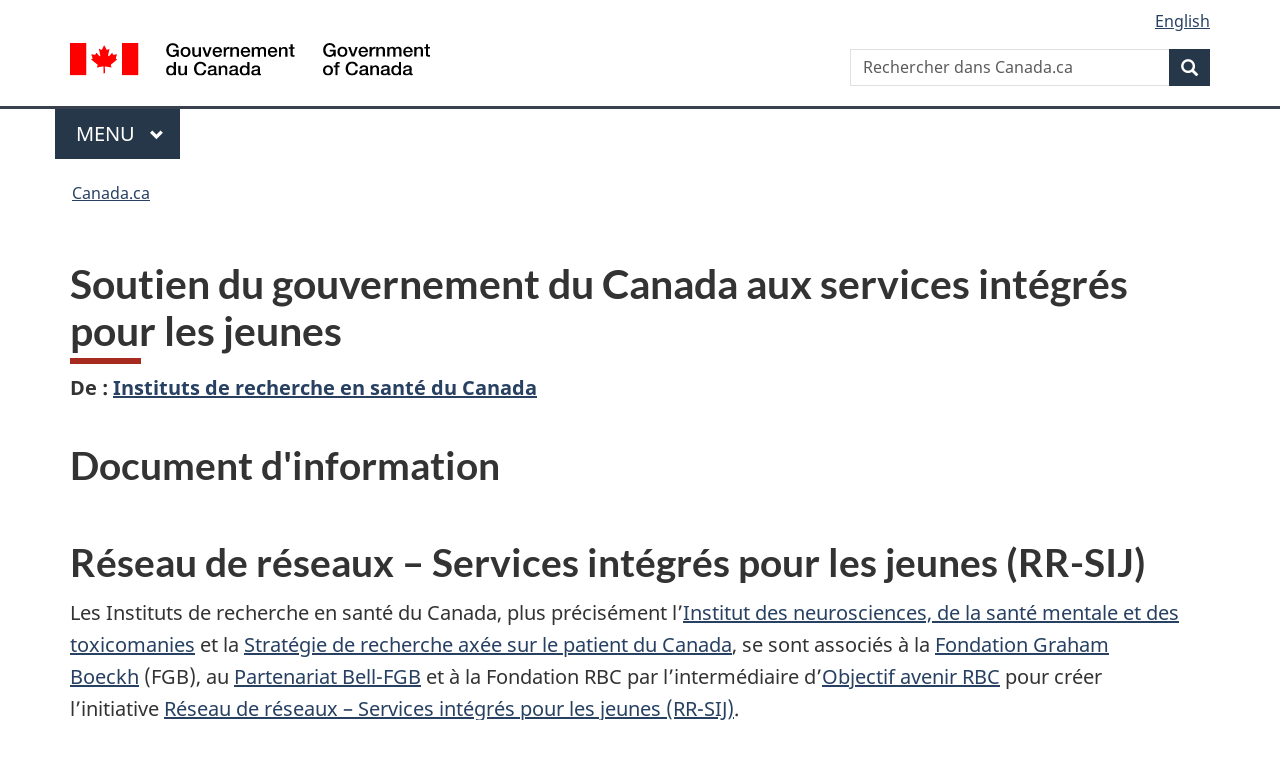

--- FILE ---
content_type: text/html;charset=utf-8
request_url: https://www.canada.ca/fr/instituts-recherche-sante/nouvelles/2022/11/soutien-du-gouvernement-du-canada-aux-services-integres-pour-les-jeunes.html
body_size: 9702
content:
<!doctype html>

<!--[if lt IE 9]>
<html class="no-js lt-ie9" dir="ltr" lang="fr" xmlns="http://www.w3.org/1999/xhtml">
<![endif]-->
<!--[if gt IE 8]><!-->
<html class="no-js" dir="ltr" lang="fr" xmlns="http://www.w3.org/1999/xhtml">
<!--<![endif]-->
<head>
    
<meta http-equiv="X-UA-Compatible" content="IE=edge"/>
<meta charset="utf-8"/>
<title>Soutien du gouvernement du Canada aux services intégrés pour les jeunes - Canada.ca</title>
<meta content="width=device-width,initial-scale=1" name="viewport"/>


	<link rel="schema.dcterms" href="http://purl.org/dc/terms/"/>
	<link rel="canonical" href="https://www.canada.ca/fr/instituts-recherche-sante/nouvelles/2022/11/soutien-du-gouvernement-du-canada-aux-services-integres-pour-les-jeunes.html"/>
    <link rel="alternate" hreflang="fr" href="https://www.canada.ca/fr/instituts-recherche-sante/nouvelles/2022/11/soutien-du-gouvernement-du-canada-aux-services-integres-pour-les-jeunes.html"/>
	
        <link rel="alternate" hreflang="en" href="https://www.canada.ca/en/institutes-health-research/news/2022/11/government-of-canada-support-for-integrated-youth-services.html"/>
	
	
		<meta name="description" content="Soutien du gouvernement du Canada aux services intégrés pour les jeunes"/>
	
	
		<meta name="keywords" content="Santé de l'enfant,Santé mentale,Soins de santé,Établissement de santé,Qualité des soins de santé,Impact sur la santé,Protection de la santé,Instituts de recherche en santé du Canada,Toronto,Santé,Instituts et établissements de recherche,grand public,gouvernement,scientifiques,documents d'information,L'hon. Carolyn Bennett"/>
	
	
		<meta name="author" content="Instituts de recherche en santé du Canada"/>
	
	
		<meta name="dcterms.title" content="Soutien du gouvernement du Canada aux services intégrés pour les jeunes"/>
	
	
		<meta name="dcterms.description" content="Soutien du gouvernement du Canada aux services intégrés pour les jeunes"/>
	
	
		<meta name="dcterms.creator" content="Instituts de recherche en santé du Canada"/>
	
	
	
		<meta name="dcterms.language" title="ISO639-2/T" content="fra"/>
	
	
		<meta name="dcterms.subject" title="gccore" content="Santé et sécurité;Santé;Santé de l&#39;enfant,Santé mentale,Soins de santé,Établissement de santé,Qualité des soins de santé,Impact sur la santé,Protection de la santé"/>
	
	
		<meta name="dcterms.issued" title="W3CDTF" content="2022-11-28"/>
	
	
		<meta name="dcterms.modified" title="W3CDTF" content="2022-11-28"/>
	
	
		<meta name="dcterms.audience" content="grand public,gouvernement,scientifiques"/>
	
	
		<meta name="dcterms.spatial" content="Canada;Ontario;Toronto"/>
	
	
		<meta name="dcterms.type" content="documents d&#39;information"/>
	
	
	
	
	
		<meta name="dcterms.identifier" content="Instituts_de_recherche_en_santé_du_Canada"/>
	
	
		<meta name="generator" content="gcnews"/>
	
	
        



	<meta prefix="fb: https://www.facebook.com/2008/fbml" property="fb:pages" content="378967748836213, 160339344047502, 184605778338568, 237796269600506, 10860597051, 14498271095, 209857686718, 160504807323251, 111156792247197, 113429762015861, 502566449790031, 312292485564363, 1471831713076413, 22724568071, 17294463927, 1442463402719857, 247990812241506, 730097607131117, 1142481292546228, 1765602380419601, 131514060764735, 307780276294187, 427238637642566, 525934210910141, 1016214671785090, 192657607776229, 586856208161152, 1146080748799944, 408143085978521, 490290084411688, 163828286987751, 565688503775086, 460123390028, 318424514044, 632493333805962, 370233926766473, 173004244677, 1562729973959056, 362400293941960, 769857139754987, 167891083224996, 466882737009651, 126404198009505, 135409166525475, 664638680273646, 169011506491295, 217171551640146, 182842831756930, 1464645710444681, 218822426028, 218740415905, 123326971154939, 125058490980757, 1062292210514762, 1768389106741505, 310939332270090, 285960408117397, 985916134909087, 655533774808209, 1522633664630497, 686814348097821, 230798677012118, 320520588000085, 103201203106202, 273375356172196, 61263506236, 353102841161, 1061339807224729, 1090791104267764, 395867780593657, 1597876400459657, 388427768185631, 937815283021844, 207409132619743, 1952090675003143, 206529629372368, 218566908564369, 175257766291975, 118472908172897, 767088219985590, 478573952173735, 465264530180856, 317418191615817, 428040827230778, 222493134493922, 196833853688656, 194633827256676, 252002641498535, 398018420213195, 265626156847421, 202442683196210, 384350631577399, 385499078129720, 178433945604162, 398240836869162, 326182960762584, 354672164565195, 375081249171867, 333050716732105, 118996871563050, 240349086055056, 119579301504003, 185184131584797, 333647780005544, 306255172770146, 369589566399283, 117461228379000, 349774478396157, 201995959908210, 307017162692056, 145928592172074, 122656527842056">


	


    


	<script src="//assets.adobedtm.com/be5dfd287373/abb618326704/launch-3eac5e076135.min.js"></script>










<link rel="stylesheet" href="https://use.fontawesome.com/releases/v5.15.4/css/all.css" integrity="sha256-mUZM63G8m73Mcidfrv5E+Y61y7a12O5mW4ezU3bxqW4=" crossorigin="anonymous"/>
<script blocking="render" src="/etc/designs/canada/wet-boew/js/gcdsloader.min.js"></script>
<link rel="stylesheet" href="/etc/designs/canada/wet-boew/css/theme.min.css"/>
<link href="/etc/designs/canada/wet-boew/assets/favicon.ico" rel="icon" type="image/x-icon"/>
<noscript><link rel="stylesheet" href="/etc/designs/canada/wet-boew/css/noscript.min.css"/></noscript>






    
    
    
    

    
    



    
         

                              <script>!function(a){var e="https://s.go-mpulse.net/boomerang/",t="addEventListener";if("False"=="True")a.BOOMR_config=a.BOOMR_config||{},a.BOOMR_config.PageParams=a.BOOMR_config.PageParams||{},a.BOOMR_config.PageParams.pci=!0,e="https://s2.go-mpulse.net/boomerang/";if(window.BOOMR_API_key="KBFUZ-C9D7G-RB8SX-GRGEN-HGMC9",function(){function n(e){a.BOOMR_onload=e&&e.timeStamp||(new Date).getTime()}if(!a.BOOMR||!a.BOOMR.version&&!a.BOOMR.snippetExecuted){a.BOOMR=a.BOOMR||{},a.BOOMR.snippetExecuted=!0;var i,_,o,r=document.createElement("iframe");if(a[t])a[t]("load",n,!1);else if(a.attachEvent)a.attachEvent("onload",n);r.src="javascript:void(0)",r.title="",r.role="presentation",(r.frameElement||r).style.cssText="width:0;height:0;border:0;display:none;",o=document.getElementsByTagName("script")[0],o.parentNode.insertBefore(r,o);try{_=r.contentWindow.document}catch(O){i=document.domain,r.src="javascript:var d=document.open();d.domain='"+i+"';void(0);",_=r.contentWindow.document}_.open()._l=function(){var a=this.createElement("script");if(i)this.domain=i;a.id="boomr-if-as",a.src=e+"KBFUZ-C9D7G-RB8SX-GRGEN-HGMC9",BOOMR_lstart=(new Date).getTime(),this.body.appendChild(a)},_.write("<bo"+'dy onload="document._l();">'),_.close()}}(),"".length>0)if(a&&"performance"in a&&a.performance&&"function"==typeof a.performance.setResourceTimingBufferSize)a.performance.setResourceTimingBufferSize();!function(){if(BOOMR=a.BOOMR||{},BOOMR.plugins=BOOMR.plugins||{},!BOOMR.plugins.AK){var e=""=="true"?1:0,t="",n="clryyxyxz4ag62iziemq-f-ee3c301b5-clientnsv4-s.akamaihd.net",i="false"=="true"?2:1,_={"ak.v":"39","ak.cp":"368225","ak.ai":parseInt("231651",10),"ak.ol":"0","ak.cr":29,"ak.ipv":4,"ak.proto":"h2","ak.rid":"7aaa2d","ak.r":44476,"ak.a2":e,"ak.m":"dscb","ak.n":"essl","ak.bpcip":"18.227.140.0","ak.cport":56396,"ak.gh":"23.206.120.135","ak.quicv":"","ak.tlsv":"tls1.3","ak.0rtt":"","ak.0rtt.ed":"","ak.csrc":"-","ak.acc":"","ak.t":"1763262745","ak.ak":"hOBiQwZUYzCg5VSAfCLimQ==rofbJ5J9phcu3cmmR0ufnif4xp+nySUj3I1HevjipktJtEPqa+lzUJH2NIeMhEcVZdYZIXiVcE03BMHAGl6GxKm5K1legIdB1VPz/BMnPs5/xVCXquFJ/UI0srSB57sgC6addHD3nRYbBRJT3PT5ehlC9p8DWqH1YcIdXwAV5tSAwbwe28pHQsWbax/23W8lZxHUdUMJv8fLG7MzdAEg78mRID8TUhU6NUVmo1htEHfD2cDV/u1mUnlduqB6uGiRRC9kWbbpqjNYFJxjSiSQ117nE8zm2HL+GSxWvfKropbZFZbsZLbMKuGreFktvuhqLehc3iwcdy+c6Cm25l+fpYNnZl0deokZuYdwqWVkagEk5XQpFLs3Gjqa/MzwB1W51bS4uDn82Ry3YqJomPvBa0HLbxL2XKC1VTQI3OPEEPg=","ak.pv":"810","ak.dpoabenc":"","ak.tf":i};if(""!==t)_["ak.ruds"]=t;var o={i:!1,av:function(e){var t="http.initiator";if(e&&(!e[t]||"spa_hard"===e[t]))_["ak.feo"]=void 0!==a.aFeoApplied?1:0,BOOMR.addVar(_)},rv:function(){var a=["ak.bpcip","ak.cport","ak.cr","ak.csrc","ak.gh","ak.ipv","ak.m","ak.n","ak.ol","ak.proto","ak.quicv","ak.tlsv","ak.0rtt","ak.0rtt.ed","ak.r","ak.acc","ak.t","ak.tf"];BOOMR.removeVar(a)}};BOOMR.plugins.AK={akVars:_,akDNSPreFetchDomain:n,init:function(){if(!o.i){var a=BOOMR.subscribe;a("before_beacon",o.av,null,null),a("onbeacon",o.rv,null,null),o.i=!0}return this},is_complete:function(){return!0}}}}()}(window);</script></head>

<body vocab="http://schema.org/" resource="#wb-webpage" typeof="WebPage">

<script type="application/ld+json">
{
        "@context": "http://schema.org",
        "@type": "NewsArticle",
		"@id": "#json-ld",
		"mainEntityOfPage":{
                    "@type":"WebPageElement",
                    "@id":"#mainContent"
        },
		"sameAs": "#mainContent",
        "headline": "Soutien du gouvernement du Canada aux services intégrés pour les jeunes",
        "datePublished": "2022-11-28T10:08:15",
        "dateModified": "2022-11-28T10:08:15",
        "description": "Soutien du gouvernement du Canada aux services intégrés pour les jeunes",
        "author": {
          "@type": "GovernmentOrganization",
          "name": "Instituts de recherche en santé du Canada",
		  "parentOrganization": {
                "@type": "GovernmentOrganization",
                "name": "Gouvernement du Canada",
				"@id":"#publisher"
           }
        },
        "publisher": {
          "@type": "GovernmentOrganization",
          "name": "Gouvernement du Canada",
          "logo": {
            "@type": "ImageObject",
            "url": "https://www.canada.ca/etc/designs/canada/wet-boew/assets/sig-blk-en.png"
          },
		  "parentOrganization": { "@id": "#publisher" }
        },
        "image": "https://www.canada.ca/content/dam/canada/bck-srh.jpg",
		"speakable": {
                    "@type": "SpeakableSpecification",
                    "cssSelector": [
                    "h1",
                    ".teaser"
                    ]
        }
}

</script>


    




    
        
        
        <div class="newpar new section">

</div>

    
        
        
        <div class="par iparys_inherited">

    
    
    
    
        
        
        <div class="global-header"><nav><ul id="wb-tphp">
	<li class="wb-slc"><a class="wb-sl" href="#wb-cont">Passer au contenu principal</a></li>
	<li class="wb-slc"><a class="wb-sl" href="#wb-info">Passer à « Au sujet du gouvernement »</a></li>
	
</ul></nav>

<header>
	<div id="wb-bnr" class="container">
		<div class="row">
			
			<section id="wb-lng" class="col-xs-3 col-sm-12 pull-right text-right">
    <h2 class="wb-inv">Sélection de la langue</h2>
    <div class="row">
        <div class="col-md-12">
            <ul class="list-inline mrgn-bttm-0">
                <li>
                    <a lang="en" href="/en/institutes-health-research/news/2022/11/government-of-canada-support-for-integrated-youth-services.html">
                        
                        
                            <span class="hidden-xs" translate="no">English</span>
                            <abbr title="English" class="visible-xs h3 mrgn-tp-sm mrgn-bttm-0 text-uppercase" translate="no">en</abbr>
                        
                    </a>
                </li>
                
                
            </ul>
        </div>
    </div>
</section>
				<div class="brand col-xs-9 col-sm-5 col-md-4" property="publisher" resource="#wb-publisher" typeof="GovernmentOrganization">
					
                    
					
						
						<a href="/fr.html" property="url">
							<img src="/etc/designs/canada/wet-boew/assets/sig-blk-fr.svg" alt="Gouvernement du Canada" property="logo"/>
							<span class="wb-inv"> /
								
								<span lang="en">Government of Canada</span>
							</span>
						</a>
					
					<meta property="name" content="Gouvernement du Canada"/>
					<meta property="areaServed" typeof="Country" content="Canada"/>
					<link property="logo" href="/etc/designs/canada/wet-boew/assets/wmms-blk.svg"/>
				</div>
				<section id="wb-srch" class="col-lg-offset-4 col-md-offset-4 col-sm-offset-2 col-xs-12 col-sm-5 col-md-4">
					<h2>Recherche</h2>
					
<form action="/fr/sr/srb.html" method="get" name="cse-search-box" role="search">
	<div class="form-group wb-srch-qry">
		
		    <label for="wb-srch-q" class="wb-inv">Rechercher dans Canada.ca</label>
			<input id="wb-srch-q" list="wb-srch-q-ac" class="wb-srch-q form-control" name="q" type="search" value="" size="34" maxlength="170" placeholder="Rechercher dans Canada.ca"/>
		    
		

		<datalist id="wb-srch-q-ac">
		</datalist>
	</div>
	<div class="form-group submit">
	<button type="submit" id="wb-srch-sub" class="btn btn-primary btn-small" name="wb-srch-sub"><span class="glyphicon-search glyphicon"></span><span class="wb-inv">Recherche</span></button>
	</div>
</form>

				</section>
		</div>
	</div>
	<hr/>
	
	<div class="container"><div class="row">
		
        <div class="col-md-8">
        <nav class="gcweb-menu" typeof="SiteNavigationElement">
		<h2 class="wb-inv">Menu</h2>
		<button type="button" aria-haspopup="true" aria-expanded="false">Menu<span class="wb-inv"> principal</span> <span class="expicon glyphicon glyphicon-chevron-down"></span></button>
<ul role="menu" aria-orientation="vertical" data-ajax-replace="/content/dam/canada/sitemenu/sitemenu-v2-fr.html">
	<li role="presentation"><a role="menuitem" tabindex="-1" href="https://www.canada.ca/fr/services/emplois.html">Emplois et milieu de travail</a></li>
	<li role="presentation"><a role="menuitem" tabindex="-1" href="https://www.canada.ca/fr/services/immigration-citoyennete.html">Immigration et citoyenneté</a></li>
	<li role="presentation"><a role="menuitem" tabindex="-1" href="https://voyage.gc.ca/">Voyage et tourisme</a></li>
	<li role="presentation"><a role="menuitem" tabindex="-1" href="https://www.canada.ca/fr/services/entreprises.html">Entreprises et industrie</a></li>
	<li role="presentation"><a role="menuitem" tabindex="-1" href="https://www.canada.ca/fr/services/prestations.html">Prestations</a></li>
	<li role="presentation"><a role="menuitem" tabindex="-1" href="https://www.canada.ca/fr/services/sante.html">Santé</a></li>
	<li role="presentation"><a role="menuitem" tabindex="-1" href="https://www.canada.ca/fr/services/impots.html">Impôts</a></li>
	<li role="presentation"><a role="menuitem" tabindex="-1" href="https://www.canada.ca/fr/services/environnement.html">Environnement et ressources naturelles</a></li>
	<li role="presentation"><a role="menuitem" tabindex="-1" href="https://www.canada.ca/fr/services/defense.html">Sécurité nationale et défense</a></li>
	<li role="presentation"><a role="menuitem" tabindex="-1" href="https://www.canada.ca/fr/services/culture.html">Culture, histoire et sport</a></li>
	<li role="presentation"><a role="menuitem" tabindex="-1" href="https://www.canada.ca/fr/services/police.html">Services de police, justice et urgences</a></li>
	<li role="presentation"><a role="menuitem" tabindex="-1" href="https://www.canada.ca/fr/services/transport.html">Transport et infrastructure</a></li>
	<li role="presentation"><a role="menuitem" tabindex="-1" href="https://www.international.gc.ca/world-monde/index.aspx?lang=fra">Canada et le monde</a></li>
	<li role="presentation"><a role="menuitem" tabindex="-1" href="https://www.canada.ca/fr/services/finance.html">Argent et finances</a></li>
	<li role="presentation"><a role="menuitem" tabindex="-1" href="https://www.canada.ca/fr/services/science.html">Science et innovation</a></li>
	<li role="presentation"><a role="menuitem" tabindex="-1" href="https://www.canada.ca/fr/services/evenements-vie.html">Gérer les événements de la vie</a></li>	
</ul>

		
        </nav>   
        </div>
		
		
		
    </div></div>
	
		<nav id="wb-bc" property="breadcrumb"><h2 class="wb-inv">Vous êtes ici :</h2><div class="container"><ol class="breadcrumb">
<li><a href='/fr.html'>Canada.ca</a></li>
</ol></div></nav>


	

  
</header>
</div>

    

</div>

    




	











<!--/* Hide Nav; Hide Right Rail /*-->

    <main role="main" property="mainContentOfPage" typeof="WebPageElement" resource="#wb-main" class="container">
        <div>


<div class="aem-Grid aem-Grid--12 aem-Grid--default--12 ">
    
    <div class="news-generic-container base-content-container parbase aem-GridColumn aem-GridColumn--default--12">

<div id="news-release-container">
 

    <div>
    <h1 property="name headline" id="wb-cont">Soutien du gouvernement du Canada aux services intégrés pour les jeunes</h1>
<p class="gc-byline"><strong>De<span> </span>: <a href="/fr/instituts-recherche-sante.html">Instituts de recherche en santé du Canada</a> 

</strong></p>
</div>
    <div>
    <h2>Document d'information</h2>

</div>
    <p class="teaser hidden">Soutien du gouvernement du Canada aux services intégrés pour les jeunes</p>

    <div class="mrgn-bttm-md">

<div class="row"> 

	
    
        <div class="col-md-auto">
<div class="cmp-text">
    <h2>Réseau de réseaux – Services intégrés pour les jeunes (RR-SIJ)</h2> 
<p>Les Instituts de recherche en santé du Canada, plus précisément l’<a href="https://cihr-irsc.gc.ca/f/8602.html">Institut des neurosciences, de la santé mentale et des toxicomanies</a>&nbsp;et la&nbsp;<a href="https://cihr-irsc.gc.ca/f/51036.html">Stratégie de recherche axée sur le patient du Canada</a>, se sont associés à la&nbsp;<a href="https://grahamboeckhfoundation.org/fr/">Fondation Graham Boeckh</a>&nbsp;(FGB), au&nbsp;<a href="https://grahamboeckhfoundation.org/fr/ce-que-nous-faisons/transformer-la-sante-mentale/partenariat-bell-fgb/">Partenariat Bell-FGB</a>&nbsp;et à la Fondation RBC par l’intermédiaire d’<a href="https://www.rbc.com/dms/enterprise/objectifavenir/amelioration-du-bien-etre-mental.html">Objectif avenir RBC</a>&nbsp;pour créer l’initiative&nbsp;<a href="https://cihr-irsc.gc.ca/f/52912.html">Réseau de réseaux – Services intégrés pour les jeunes (RR-SIJ)</a>.</p> 
<p>Avec la collaboration de partenaires et d’intervenants de partout au pays, l’initiative RR-SIJ permettra de financer des activités de recherche et de mobilisation des connaissances dans le but de créer un réseau pancanadien de&nbsp;<a href="https://cihr-irsc.gc.ca/f/52913.html">systèmes de santé apprenants</a>&nbsp;provinciaux et territoriaux pour la prestation de services intégrés pour les jeunes (SIJ). Ce «&nbsp;réseau de réseaux&nbsp;» pancanadien mettra à profit les résultats de recherche, les données et l’expérience des jeunes pour orienter les processus, les politiques et les pratiques de manière à favoriser l’équité en santé et à améliorer la prestation des services. Au bout du compte, le RR-SIJ donnera aux jeunes les moyens de prendre leur propre santé en main.</p> 
<p>Les SIJ transforment la façon dont les services sociaux et de santé sont offerts dans les collectivités canadiennes, y compris sur le plan de la santé mentale et de la consommation de substances psychoactives. Ils contribuent à ce que les jeunes (en général âgés de 12 à 25&nbsp;ans) disposent d’un accès équitable à la gamme de services dont ils ont besoin, au moment et à l’endroit où ils en ont besoin. L’approche de SIJ vise à décloisonner les services de soutien pour les jeunes en offrant un point d’accès unique à des services intégrés tels que du counseling pour des problèmes de santé mentale et de consommation, du soutien par les pairs et des soins primaires. Le RR-SIJ fera progresser les SIJ au Canada en favorisant un accès équitable et inclusif à des services de santé fondés sur des données probantes, surtout en ce qui concerne la santé mentale et à la consommation de substances psychoactives.</p> 
<p>La mise sur pied du RR-SIJ s’échelonnera sur plusieurs phases. La phase préliminaire met à contribution l’investissement d’un million de dollars annoncé aujourd’hui par l’honorable Carolyn&nbsp;Bennett, ministre de la Santé mentale et des Dépendances et ministre associée de la Santé. Les fonds seront versés aux trois réseaux provinciaux les mieux établis —&nbsp;<a href="https://foundrybc.ca/">Foundry (en anglais seulement)</a>&nbsp;en Colombie-Britannique, les&nbsp;<a href="https://youthhubs.ca/fr/">Carrefours bien-être pour les jeunes de l’Ontario</a>&nbsp;et&nbsp;<a href="https://www.quebec.ca/sante/trouver-une-ressource/aire-ouverte">Aire ouverte</a>&nbsp;au Québec — ainsi qu’à un réseau autochtone issu du réseau&nbsp;<a href="https://accessopenminds.ca/fr/">ACCESS Esprits ouverts</a>. Ces groupes jetteront les bases du RR-SIJ et mèneront des recherches dont les résultats guideront l’amélioration continue des services ainsi que l’élaboration de normes pancanadiennes pour le traitement des problèmes de santé mentale et de consommation chez les jeunes.</p> 
<p>La&nbsp;<a href="https://cihr-irsc.gc.ca/f/53002.html">phase</a>&nbsp;suivante de l’initiative RR-SIJ vise à poursuivre les travaux entamés au cours de la phase préliminaire et à élargir ce «&nbsp;réseau de réseaux&nbsp;» en y intégrant des réseaux provinciaux et territoriaux déjà établis ou en développement. Jusqu’à 14 subventions seront octroyées, pour un investissement total de plus de 15&nbsp;millions de dollars de la part des IRSC et du secteur philanthropique.</p> 
<p>Pour connaître les détails de cette nouvelle possibilité de financement, consultez le site&nbsp;<a href="https://www.researchnet-recherchenet.ca/rnr16/vwOpprtntyDtls.do?next=1&amp;prog=3790&amp;resultCount=25&amp;terms=IYS&amp;type=EXACT&amp;view=search&amp;language=F">RechercheNet</a>.</p> 
<h2>Cadre et infrastructure de données pour les SIJ au Canada</h2> 
<p>Il est impossible d’obtenir des données probantes de qualité sans en assurer la cohérence, et c’est pourquoi Santé Canada a octroyé près de 2 millions de dollars au Centre de toxicomanie et de santé mentale (CAMH) afin qu’il collabore avec le RR-SIJ et d’autres partenaires à la création d’un cadre et d’une infrastructure de données pour les SIJ au pays. Ce financement permettra d’établir des mesures communes, des cadres d’évaluation, des modèles de gouvernance et l’infrastructure d’une plateforme numérique. Les travaux se feront dans le respect des principes de justice, d’équité, de diversité et d’inclusion, et reposeront sur la participation significative des parties prenantes, notamment les jeunes et leur famille ainsi que des dirigeants communautaires.</p> 
<p>L’investissement aidera à structurer les futurs programmes de SIJ, comme des services axés sur les besoins des jeunes marginalisés. De plus, il permettra au gouvernement du Canada d’honorer son engagement envers l’élaboration de politiques de santé fondées sur des données probantes dans l’intérêt de la santé mentale et du bien-être de la jeunesse canadienne.</p>
</div>

    

</div>
	
</div></div>

    
    
    
    	
        
    

 	

    

	<div class="mrgn-tp-lg">
    	<div class="news-tags" id="dtmnewsribk">
    <span>Recherche d&#39;information connexe par mot-clé :</span>
    
        
        <span>
            
           		<a href="https://www.canada.ca/fr/sr/srb/sra.html?_charset_=UTF-8&allq=Sant%C3%A9%20de%20l%27enfant&exctq=&anyq=&noneq=&fqupdate=&dmn=&fqocct=#wb-land">Santé de l&#39;enfant</a>
           
        </span>
    
        <span> | </span>
        <span>
            
           		<a href="https://www.canada.ca/fr/sr/srb/sra.html?_charset_=UTF-8&allq=Sant%C3%A9%20mentale&exctq=&anyq=&noneq=&fqupdate=&dmn=&fqocct=#wb-land">Santé mentale</a>
           
        </span>
    
        <span> | </span>
        <span>
            
           		<a href="https://www.canada.ca/fr/sr/srb/sra.html?_charset_=UTF-8&allq=Soins%20de%20sant%C3%A9&exctq=&anyq=&noneq=&fqupdate=&dmn=&fqocct=#wb-land">Soins de santé</a>
           
        </span>
    
        <span> | </span>
        <span>
            
           		<a href="https://www.canada.ca/fr/sr/srb/sra.html?_charset_=UTF-8&allq=%C3%89tablissement%20de%20sant%C3%A9&exctq=&anyq=&noneq=&fqupdate=&dmn=&fqocct=#wb-land">Établissement de santé</a>
           
        </span>
    
        <span> | </span>
        <span>
            
           		<a href="https://www.canada.ca/fr/sr/srb/sra.html?_charset_=UTF-8&allq=Qualit%C3%A9%20des%20soins%20de%20sant%C3%A9&exctq=&anyq=&noneq=&fqupdate=&dmn=&fqocct=#wb-land">Qualité des soins de santé</a>
           
        </span>
    
        <span> | </span>
        <span>
            
           		<a href="https://www.canada.ca/fr/sr/srb/sra.html?_charset_=UTF-8&allq=Impact%20sur%20la%20sant%C3%A9&exctq=&anyq=&noneq=&fqupdate=&dmn=&fqocct=#wb-land">Impact sur la santé</a>
           
        </span>
    
        <span> | </span>
        <span>
            
           		<a href="https://www.canada.ca/fr/sr/srb/sra.html?_charset_=UTF-8&allq=Protection%20de%20la%20sant%C3%A9&exctq=&anyq=&noneq=&fqupdate=&dmn=&fqocct=#wb-land">Protection de la santé</a>
           
        </span>
    
        <span> | </span>
        <span>
            
           		<a href="https://www.canada.ca/fr/sr/srb/sra.html?_charset_=UTF-8&allq=Instituts%20de%20recherche%20en%20sant%C3%A9%20du%20Canada&exctq=&anyq=&noneq=&fqupdate=&dmn=&fqocct=#wb-land">Instituts de recherche en santé du Canada</a>
           
        </span>
    
        <span> | </span>
        <span>
            
           		<a href="https://www.canada.ca/fr/sr/srb/sra.html?_charset_=UTF-8&allq=Toronto&exctq=&anyq=&noneq=&fqupdate=&dmn=&fqocct=#wb-land">Toronto</a>
           
        </span>
    
        <span> | </span>
        <span>
            
           		<a href="https://www.canada.ca/fr/sr/srb/sra.html?_charset_=UTF-8&allq=Sant%C3%A9&exctq=&anyq=&noneq=&fqupdate=&dmn=&fqocct=#wb-land">Santé</a>
           
        </span>
    
        <span> | </span>
        <span>
            
           		<a href="https://www.canada.ca/fr/sr/srb/sra.html?_charset_=UTF-8&allq=Instituts%20et%20%C3%A9tablissements%20de%20recherche&exctq=&anyq=&noneq=&fqupdate=&dmn=&fqocct=#wb-land">Instituts et établissements de recherche</a>
           
        </span>
    
        <span> | </span>
        <span>
            
           		<a href="https://www.canada.ca/fr/sr/srb/sra.html?_charset_=UTF-8&allq=grand%20public&exctq=&anyq=&noneq=&fqupdate=&dmn=&fqocct=#wb-land">grand public</a>
           
        </span>
    
        <span> | </span>
        <span>
            
           		<a href="https://www.canada.ca/fr/sr/srb/sra.html?_charset_=UTF-8&allq=gouvernement&exctq=&anyq=&noneq=&fqupdate=&dmn=&fqocct=#wb-land">gouvernement</a>
           
        </span>
    
        <span> | </span>
        <span>
            
           		<a href="https://www.canada.ca/fr/sr/srb/sra.html?_charset_=UTF-8&allq=scientifiques&exctq=&anyq=&noneq=&fqupdate=&dmn=&fqocct=#wb-land">scientifiques</a>
           
        </span>
    
        <span> | </span>
        <span>
            
           		<a href="https://www.canada.ca/fr/sr/srb/sra.html?_charset_=UTF-8&allq=documents%20d%27information&exctq=&anyq=&noneq=&fqupdate=&dmn=&fqocct=#wb-land">documents d&#39;information</a>
           
        </span>
    
</div>
    </div>
</div>
</div>

    
</div>
</div>
        <section class="pagedetails">
    <h2 class="wb-inv">Détails de la page</h2>
    
        <gcds-date-modified>
	2022-11-28
</gcds-date-modified>

</section>

    </main>



    




    
        
        
        <div class="newpar new section">

</div>

    
        
        
        <div class="par iparys_inherited">

    
    
    
    

</div>

    




    




    
        
        
        <div class="newpar new section">

</div>

    
        
        
        <div class="par iparys_inherited">

    
    
    
    
        
        
        <div class="global-footer">
    <footer id="wb-info">
	    <h2 class="wb-inv">À propos de ce site</h2>
    		
        <div class="gc-main-footer">
			<div class="container">
	<nav>
		<h3>Gouvernement du Canada</h3>
		<ul class="list-col-xs-1 list-col-sm-2 list-col-md-3">
			<li><a href="/fr/contact.html">Toutes les coordonnées</a></li>
			<li><a href="/fr/gouvernement/min.html">Ministères et organismes</a></li>
			<li><a href="/fr/gouvernement/systeme.html">À propos du gouvernement</a></li>
		</ul>
		<h4><span class="wb-inv">Thèmes et sujets</span></h4>
		<ul class="list-unstyled colcount-sm-2 colcount-md-3">
			<li><a href="/fr/services/emplois.html">Emplois</a></li>
			<li><a href="/fr/services/immigration-citoyennete.html">Immigration et citoyenneté</a></li>
			<li><a href="https://voyage.gc.ca/">Voyage et tourisme</a></li>
			<li><a href="/fr/services/entreprises.html">Entreprises</a></li>
			<li><a href="/fr/services/prestations.html">Prestations</a></li>
			<li><a href="/fr/services/sante.html">Santé</a></li>
			<li><a href="/fr/services/impots.html">Impôts</a></li>
			<li><a href="/fr/services/environnement.html">Environnement et ressources naturelles</a></li>
			<li><a href="/fr/services/defense.html">Sécurité nationale et défense</a></li>
			<li><a href="/fr/services/culture.html">Culture, histoire et sport</a></li>
			<li><a href="/fr/services/police.html">Services de police, justice et urgences</a></li>
			<li><a href="/fr/services/transport.html">Transport et infrastructure</a></li>
			<li><a href="https://www.international.gc.ca/world-monde/index.aspx?lang=fra">Le Canada et le monde</a></li>
			<li><a href="/fr/services/finance.html">Argent et finances</a></li>
			<li><a href="/fr/services/science.html">Science et innovation</a></li>
			<li><a href="/fr/services/autochtones.html">Autochtones</a></li>
			<li><a href="/fr/services/veterans-militaire.html">Vétérans et militaires</a></li>
			<li><a href="/fr/services/jeunesse.html">Jeunesse</a></li>
			<li><a href="/fr/services/evenements-vie.html">Gérer les événements de la vie</a></li>
		</ul>
	</nav>
</div>
        </div>
        <div class="gc-sub-footer">
            <div class="container d-flex align-items-center">
            <nav>
                <h3 class="wb-inv">Organisation du gouvernement du Canada</h3>
                <ul>
                
                    		<li><a href="https://www.canada.ca/fr/sociaux.html">Médias sociaux</a></li>
		<li><a href="https://www.canada.ca/fr/mobile.html">Applications mobiles</a></li>
		<li><a href="https://www.canada.ca/fr/gouvernement/a-propos.html">À propos de Canada.ca</a></li>
                
                <li><a href="/fr/transparence/avis.html">Avis</a></li>
                <li><a href="/fr/transparence/confidentialite.html">Confidentialité</a></li>
                </ul>
            </nav>
                <div class="wtrmrk align-self-end">
                    <img src="/etc/designs/canada/wet-boew/assets/wmms-blk.svg" alt="Symbole du gouvernement du Canada"/>
                </div>
            </div>
        </div>
    </footer>

</div>

    

</div>

    




    







    <script type="text/javascript">_satellite.pageBottom();</script>






<script src="//ajax.googleapis.com/ajax/libs/jquery/2.2.4/jquery.min.js" integrity="sha256-BbhdlvQf/xTY9gja0Dq3HiwQF8LaCRTXxZKRutelT44=" crossorigin="anonymous"></script>
<script src="/etc/designs/canada/wet-boew/js/ep-pp.min.js"></script>
<script src="/etc/designs/canada/wet-boew/js/wet-boew.min.js"></script>
<script src="/etc/designs/canada/wet-boew/js/theme.min.js"></script>




</body>
</html>
